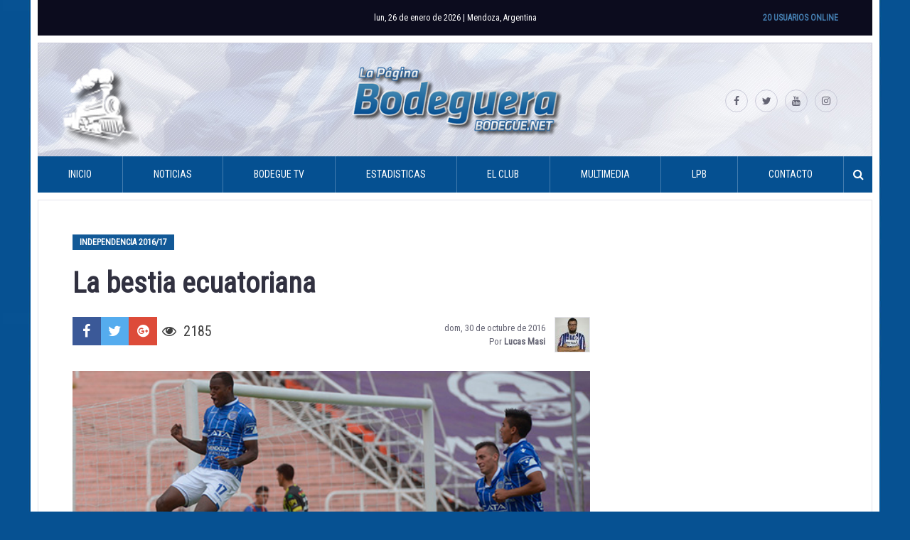

--- FILE ---
content_type: text/html; charset=UTF-8
request_url: https://www.bodegue.net/2016/10/30/la-bestia-ecuatoriana/
body_size: 11755
content:
<!DOCTYPE html>
<html lang="es-AR"
 xmlns:fb="http://www.facebook.com/2008/fbml">
<head>
<meta charset="UTF-8">
<meta name="viewport" content="width=device-width, initial-scale=1">
<link rel="profile" href="http://gmpg.org/xfn/11">

<meta name='robots' content='index, follow, max-image-preview:large, max-snippet:-1, max-video-preview:-1' />

	<!-- This site is optimized with the Yoast SEO plugin v26.8 - https://yoast.com/product/yoast-seo-wordpress/ -->
	<title>La bestia ecuatoriana - La Página Bodeguera</title>
	<link rel="canonical" href="http://www.bodegue.net/s6pej" />
	<meta property="og:locale" content="es_ES" />
	<meta property="og:type" content="article" />
	<meta property="og:title" content="La bestia ecuatoriana - La Página Bodeguera" />
	<meta property="og:description" content="La Yoya está intratable, hoy convirtió su primer Hat-Trick en la Bodega. El ecuatoriano está mostrando un gran nivel durante este campeonato, lleva cinco goles en 8 partidos, de los cuales en los dos primeros no pudo estar presente debido a la expulsión que sufrió..." />
	<meta property="og:url" content="https://www.bodegue.net/2016/10/30/la-bestia-ecuatoriana/" />
	<meta property="og:site_name" content="La Página Bodeguera" />
	<meta property="article:publisher" content="https://www.facebook.com/LaPaginaBodeguera/" />
	<meta property="article:published_time" content="2016-10-30T20:08:05+00:00" />
	<meta property="article:modified_time" content="2017-01-26T08:54:00+00:00" />
	<meta property="og:image" content="https://www.bodegue.net/wp-content/uploads/2016/10/GC-AL-03.jpg" />
	<meta property="og:image:width" content="590" />
	<meta property="og:image:height" content="325" />
	<meta property="og:image:type" content="image/jpeg" />
	<meta name="author" content="Lucas Masi" />
	<meta name="twitter:card" content="summary_large_image" />
	<meta name="twitter:creator" content="@bodegue" />
	<meta name="twitter:site" content="@bodegue" />
	<meta name="twitter:label1" content="Escrito por" />
	<meta name="twitter:data1" content="Lucas Masi" />
	<meta name="twitter:label2" content="Tiempo de lectura" />
	<meta name="twitter:data2" content="1 minuto" />
	<script type="application/ld+json" class="yoast-schema-graph">{"@context":"https://schema.org","@graph":[{"@type":"Article","@id":"https://www.bodegue.net/2016/10/30/la-bestia-ecuatoriana/#article","isPartOf":{"@id":"https://www.bodegue.net/2016/10/30/la-bestia-ecuatoriana/"},"author":{"name":"Lucas Masi","@id":"https://www.bodegue.net/#/schema/person/1ddfd78e1ac96820cde31caae0501279"},"headline":"La bestia ecuatoriana","datePublished":"2016-10-30T20:08:05+00:00","dateModified":"2017-01-26T08:54:00+00:00","mainEntityOfPage":{"@id":"https://www.bodegue.net/2016/10/30/la-bestia-ecuatoriana/"},"wordCount":302,"commentCount":0,"publisher":{"@id":"https://www.bodegue.net/#organization"},"image":{"@id":"https://www.bodegue.net/2016/10/30/la-bestia-ecuatoriana/#primaryimage"},"thumbnailUrl":"https://www.bodegue.net/wp-content/uploads/2016/10/GC-AL-03.jpg","articleSection":["Independencia 2016/17"],"inLanguage":"es-AR","potentialAction":[{"@type":"CommentAction","name":"Comment","target":["https://www.bodegue.net/2016/10/30/la-bestia-ecuatoriana/#respond"]}]},{"@type":"WebPage","@id":"https://www.bodegue.net/2016/10/30/la-bestia-ecuatoriana/","url":"https://www.bodegue.net/2016/10/30/la-bestia-ecuatoriana/","name":"La bestia ecuatoriana - La Página Bodeguera","isPartOf":{"@id":"https://www.bodegue.net/#website"},"primaryImageOfPage":{"@id":"https://www.bodegue.net/2016/10/30/la-bestia-ecuatoriana/#primaryimage"},"image":{"@id":"https://www.bodegue.net/2016/10/30/la-bestia-ecuatoriana/#primaryimage"},"thumbnailUrl":"https://www.bodegue.net/wp-content/uploads/2016/10/GC-AL-03.jpg","datePublished":"2016-10-30T20:08:05+00:00","dateModified":"2017-01-26T08:54:00+00:00","breadcrumb":{"@id":"https://www.bodegue.net/2016/10/30/la-bestia-ecuatoriana/#breadcrumb"},"inLanguage":"es-AR","potentialAction":[{"@type":"ReadAction","target":["https://www.bodegue.net/2016/10/30/la-bestia-ecuatoriana/"]}]},{"@type":"ImageObject","inLanguage":"es-AR","@id":"https://www.bodegue.net/2016/10/30/la-bestia-ecuatoriana/#primaryimage","url":"https://www.bodegue.net/wp-content/uploads/2016/10/GC-AL-03.jpg","contentUrl":"https://www.bodegue.net/wp-content/uploads/2016/10/GC-AL-03.jpg","width":590,"height":325},{"@type":"BreadcrumbList","@id":"https://www.bodegue.net/2016/10/30/la-bestia-ecuatoriana/#breadcrumb","itemListElement":[{"@type":"ListItem","position":1,"name":"Inicio","item":"https://www.bodegue.net/"},{"@type":"ListItem","position":2,"name":"Noticias","item":"https://www.bodegue.net/noticias/"},{"@type":"ListItem","position":3,"name":"La bestia ecuatoriana"}]},{"@type":"WebSite","@id":"https://www.bodegue.net/#website","url":"https://www.bodegue.net/","name":"La Página Bodeguera","description":"Sitio no oficial del Club Deportivo Godoy Cruz Antonio Tomba","publisher":{"@id":"https://www.bodegue.net/#organization"},"potentialAction":[{"@type":"SearchAction","target":{"@type":"EntryPoint","urlTemplate":"https://www.bodegue.net/?s={search_term_string}"},"query-input":{"@type":"PropertyValueSpecification","valueRequired":true,"valueName":"search_term_string"}}],"inLanguage":"es-AR"},{"@type":"Organization","@id":"https://www.bodegue.net/#organization","name":"La Página Bodeguera","url":"https://www.bodegue.net/","logo":{"@type":"ImageObject","inLanguage":"es-AR","@id":"https://www.bodegue.net/#/schema/logo/image/","url":"https://www.bodegue.net/wp-content/uploads/2019/04/bodegue2017.jpg","contentUrl":"https://www.bodegue.net/wp-content/uploads/2019/04/bodegue2017.jpg","width":1920,"height":1200,"caption":"La Página Bodeguera"},"image":{"@id":"https://www.bodegue.net/#/schema/logo/image/"},"sameAs":["https://www.facebook.com/LaPaginaBodeguera/","https://x.com/bodegue","https://www.instagram.com/lapaginabodeguera/","https://www.youtube.com/LaPaginaBodeguera"]},{"@type":"Person","@id":"https://www.bodegue.net/#/schema/person/1ddfd78e1ac96820cde31caae0501279","name":"Lucas Masi","image":{"@type":"ImageObject","inLanguage":"es-AR","@id":"https://www.bodegue.net/#/schema/person/image/","url":"https://secure.gravatar.com/avatar/49548866bbe53b48ec3241123e29df196f6a17fbbcbca9fd20d502e71e474ea6?s=96&d=mm&r=g","contentUrl":"https://secure.gravatar.com/avatar/49548866bbe53b48ec3241123e29df196f6a17fbbcbca9fd20d502e71e474ea6?s=96&d=mm&r=g","caption":"Lucas Masi"},"sameAs":["https://twitter.com/MasiLucas"],"url":"https://www.bodegue.net/author/lucas-masi/"}]}</script>
	<!-- / Yoast SEO plugin. -->


<link rel='dns-prefetch' href='//www.googletagservices.com' />
<link rel="alternate" type="application/rss+xml" title="La Página Bodeguera &raquo; Feed" href="https://www.bodegue.net/feed/" />
<link rel="alternate" type="application/rss+xml" title="La Página Bodeguera &raquo; RSS de los comentarios" href="https://www.bodegue.net/comments/feed/" />
<link rel="alternate" type="application/rss+xml" title="La Página Bodeguera &raquo; La bestia ecuatoriana RSS de los comentarios" href="https://www.bodegue.net/2016/10/30/la-bestia-ecuatoriana/feed/" />
<link rel="alternate" title="oEmbed (JSON)" type="application/json+oembed" href="https://www.bodegue.net/wp-json/oembed/1.0/embed?url=https%3A%2F%2Fwww.bodegue.net%2F2016%2F10%2F30%2Fla-bestia-ecuatoriana%2F" />
<link rel="alternate" title="oEmbed (XML)" type="text/xml+oembed" href="https://www.bodegue.net/wp-json/oembed/1.0/embed?url=https%3A%2F%2Fwww.bodegue.net%2F2016%2F10%2F30%2Fla-bestia-ecuatoriana%2F&#038;format=xml" />
<style id='wp-img-auto-sizes-contain-inline-css' type='text/css'>
img:is([sizes=auto i],[sizes^="auto," i]){contain-intrinsic-size:3000px 1500px}
/*# sourceURL=wp-img-auto-sizes-contain-inline-css */
</style>
<link rel='stylesheet' id='front-css-css' href='https://www.bodegue.net/wp-content/plugins/facebook-comment-by-vivacity/css/fb-comments-hidewpcomments.css?ver=c3c82dff2ec93d51e7c26b7029d7b472' type='text/css' media='all' />
<link rel='stylesheet' id='dashicons-css' href='https://www.bodegue.net/wp-includes/css/dashicons.min.css?ver=c3c82dff2ec93d51e7c26b7029d7b472' type='text/css' media='all' />
<link rel='stylesheet' id='post-views-counter-frontend-css' href='https://www.bodegue.net/wp-content/plugins/post-views-counter/css/frontend.css?ver=1.7.3' type='text/css' media='all' />
<style id='wp-emoji-styles-inline-css' type='text/css'>

	img.wp-smiley, img.emoji {
		display: inline !important;
		border: none !important;
		box-shadow: none !important;
		height: 1em !important;
		width: 1em !important;
		margin: 0 0.07em !important;
		vertical-align: -0.1em !important;
		background: none !important;
		padding: 0 !important;
	}
/*# sourceURL=wp-emoji-styles-inline-css */
</style>
<link rel='stylesheet' id='contact-form-7-css' href='https://www.bodegue.net/wp-content/plugins/contact-form-7/includes/css/styles.css?ver=6.1.4' type='text/css' media='all' />
<link rel='stylesheet' id='responsive-lightbox-swipebox-css' href='https://www.bodegue.net/wp-content/plugins/responsive-lightbox/assets/swipebox/swipebox.min.css?ver=1.5.2' type='text/css' media='all' />
<link rel='stylesheet' id='wp-polls-css' href='https://www.bodegue.net/wp-content/plugins/wp-polls/polls-css.css?ver=2.77.3' type='text/css' media='all' />
<style id='wp-polls-inline-css' type='text/css'>
.wp-polls .pollbar {
	margin: 1px;
	font-size: 8px;
	line-height: 10px;
	height: 10px;
	background: #055192;
	border: 1px solid #c8c8c8;
}

/*# sourceURL=wp-polls-inline-css */
</style>
<link rel='stylesheet' id='wp-postratings-css' href='https://www.bodegue.net/wp-content/plugins/wp-postratings/css/postratings-css.css?ver=1.91.2' type='text/css' media='all' />
<link rel='stylesheet' id='bodegue-wp-theme-style-css' href='https://www.bodegue.net/wp-content/themes/bodegue-wp-theme/style.css?ver=2017.03.13' type='text/css' media='all' />
<script type="text/javascript" src="//www.googletagservices.com/tag/js/gpt.js?ver=c3c82dff2ec93d51e7c26b7029d7b472" id="gpt-js"></script>
<script type="text/javascript" src="https://www.bodegue.net/wp-content/themes/bodegue-wp-theme/js/bohome.js?ver=c3c82dff2ec93d51e7c26b7029d7b472" id="boheme-js"></script>
<script type="text/javascript" src="https://www.bodegue.net/wp-includes/js/jquery/jquery.min.js?ver=3.7.1" id="jquery-core-js"></script>
<script type="text/javascript" src="https://www.bodegue.net/wp-includes/js/jquery/jquery-migrate.min.js?ver=3.4.1" id="jquery-migrate-js"></script>
<script type="text/javascript" src="https://www.bodegue.net/wp-content/plugins/responsive-lightbox/assets/dompurify/purify.min.js?ver=3.3.1" id="dompurify-js"></script>
<script type="text/javascript" id="responsive-lightbox-sanitizer-js-before">
/* <![CDATA[ */
window.RLG = window.RLG || {}; window.RLG.sanitizeAllowedHosts = ["youtube.com","www.youtube.com","youtu.be","vimeo.com","player.vimeo.com"];
//# sourceURL=responsive-lightbox-sanitizer-js-before
/* ]]> */
</script>
<script type="text/javascript" src="https://www.bodegue.net/wp-content/plugins/responsive-lightbox/js/sanitizer.js?ver=2.6.1" id="responsive-lightbox-sanitizer-js"></script>
<script type="text/javascript" src="https://www.bodegue.net/wp-content/plugins/responsive-lightbox/assets/swipebox/jquery.swipebox.min.js?ver=1.5.2" id="responsive-lightbox-swipebox-js"></script>
<script type="text/javascript" src="https://www.bodegue.net/wp-includes/js/underscore.min.js?ver=1.13.7" id="underscore-js"></script>
<script type="text/javascript" src="https://www.bodegue.net/wp-content/plugins/responsive-lightbox/assets/infinitescroll/infinite-scroll.pkgd.min.js?ver=4.0.1" id="responsive-lightbox-infinite-scroll-js"></script>
<script type="text/javascript" id="responsive-lightbox-js-before">
/* <![CDATA[ */
var rlArgs = {"script":"swipebox","selector":"lightbox","customEvents":"","activeGalleries":true,"animation":true,"hideCloseButtonOnMobile":false,"removeBarsOnMobile":false,"hideBars":true,"hideBarsDelay":5000,"videoMaxWidth":1080,"useSVG":true,"loopAtEnd":false,"woocommerce_gallery":false,"ajaxurl":"https:\/\/www.bodegue.net\/wp-admin\/admin-ajax.php","nonce":"33719ab845","preview":false,"postId":2332,"scriptExtension":false};

//# sourceURL=responsive-lightbox-js-before
/* ]]> */
</script>
<script type="text/javascript" src="https://www.bodegue.net/wp-content/plugins/responsive-lightbox/js/front.js?ver=2.6.1" id="responsive-lightbox-js"></script>
<script type="text/javascript" src="https://www.bodegue.net/wp-content/themes/bodegue-wp-theme/js/vendor/fontfaceonload.js?ver=1" id="fontfaceonload-js"></script>
<script type="text/javascript" src="https://www.bodegue.net/wp-content/themes/bodegue-wp-theme/js/vendor/ofi.min.js?ver=1" id="object-fit-polyfill-js"></script>
<link rel="https://api.w.org/" href="https://www.bodegue.net/wp-json/" /><link rel="alternate" title="JSON" type="application/json" href="https://www.bodegue.net/wp-json/wp/v2/posts/2332" /><link rel="EditURI" type="application/rsd+xml" title="RSD" href="https://www.bodegue.net/xmlrpc.php?rsd" />

<meta property="fb:app_id" content="1230284563703481"/>
<meta property="fb:admins" content=""/>
<meta property="og:locale" content="es_LA" />
<meta property="og:locale:alternate" content="es_LA" />
	<!-- Shortn.It version 1.7.4 -->
	<link rel="shorturl" href="http://www.bodegue.net/s6pej">
	<link rel="shortlink" href="http://www.bodegue.net/s6pej">
	<!-- End Shortn.It -->
<link rel="pingback" href="https://www.bodegue.net/xmlrpc.php"><link rel="icon" href="https://www.bodegue.net/wp-content/uploads/2017/01/cropped-12418117_1058889924150887_1804863428237504798_n-80x80.png" sizes="32x32" />
<link rel="icon" href="https://www.bodegue.net/wp-content/uploads/2017/01/cropped-12418117_1058889924150887_1804863428237504798_n-200x200.png" sizes="192x192" />
<link rel="apple-touch-icon" href="https://www.bodegue.net/wp-content/uploads/2017/01/cropped-12418117_1058889924150887_1804863428237504798_n-200x200.png" />
<meta name="msapplication-TileImage" content="https://www.bodegue.net/wp-content/uploads/2017/01/cropped-12418117_1058889924150887_1804863428237504798_n.png" />
<style id='global-styles-inline-css' type='text/css'>
:where(.is-layout-flex){gap: 0.5em;}:where(.is-layout-grid){gap: 0.5em;}body .is-layout-flex{display: flex;}.is-layout-flex{flex-wrap: wrap;align-items: center;}.is-layout-flex > :is(*, div){margin: 0;}body .is-layout-grid{display: grid;}.is-layout-grid > :is(*, div){margin: 0;}:where(.wp-block-columns.is-layout-flex){gap: 2em;}:where(.wp-block-columns.is-layout-grid){gap: 2em;}:where(.wp-block-post-template.is-layout-flex){gap: 1.25em;}:where(.wp-block-post-template.is-layout-grid){gap: 1.25em;}
/*# sourceURL=global-styles-inline-css */
</style>
</head>

<body class="wp-singular post-template-default single single-post postid-2332 single-format-standard wp-theme-bodegue-wp-theme group-blog">

<script async src="//pagead2.googlesyndication.com/pagead/js/adsbygoogle.js"></script>
<div id="page" class="site">
    <a class="skip-link screen-reader-text" href="#content">Skip to content</a>

    <header id="masthead" class="site-header" role="banner">
        <div class="site-top-bar">
            <span class="current-date">lun, 26 de enero  de 2026 | Mendoza, Argentina</span>            <span class="online-users">20 Usuarios Online</span>
        </div>
        <div class="site-branding">
            <a class="home-link" href="https://www.bodegue.net/" rel="home"><img src="https://www.bodegue.net/wp-content/themes/bodegue-wp-theme/images/logo.png" alt="La Página Bodeguera"></a>
            <div class="menu-social-links-container"><div id="menu-social-links" class="menu site-social-links"><a href="https://www.facebook.com/LaPaginaBodeguera/"><i class="fa fa-facebook" aria-hidden="true"></i><span class="screen-reader-text">https://www.facebook.com/LaPaginaBodeguera/</span></a><a href="https://twitter.com/bodegue"><i class="fa fa-twitter" aria-hidden="true"></i><span class="screen-reader-text">https://twitter.com/bodegue</span></a><a href="https://www.youtube.com/user/bodeguee"><i class="fa fa-youtube" aria-hidden="true"></i><span class="screen-reader-text">https://www.youtube.com/user/bodeguee</span></a><a href="https://www.instagram.com/lapaginabodeguera/"><i class="fa fa-instagram" aria-hidden="true"></i><span class="screen-reader-text">https://www.instagram.com/lapaginabodeguera/</span></a></div></div>        </div><!-- .site-branding -->

        <nav id="site-navigation" class="main-navigation" role="navigation">
            <button class="menu-toggle" aria-controls="primary-menu" aria-expanded="false"><i class="fa fa-bars fa-x2"></i></button>
            <div class="menu-principal-container">
                <form role="search" method="get" class="search-form" action="https://www.bodegue.net/">
				<label>
					<span class="screen-reader-text">Buscar:</span>
					<input type="search" class="search-field" placeholder="Buscar &hellip;" value="" name="s" />
				</label>
				<input type="submit" class="search-submit" value="Buscar" />
			</form><ul class="menu"><li id="menu-item-2860" class="menu-item menu-item-type-custom menu-item-object-custom menu-item-2860"><a href="/">Inicio</a></li>
<li id="menu-item-3921" class="menu-item menu-item-type-custom menu-item-object-custom menu-item-has-children menu-item-3921"><a>Noticias</a>
<ul class="sub-menu">
	<li id="menu-item-3922" class="menu-item menu-item-type-post_type menu-item-object-page current_page_parent menu-item-3922"><a href="https://www.bodegue.net/noticias/">Todas las noticias</a></li>
	<li id="menu-item-2744" class="menu-item menu-item-type-taxonomy menu-item-object-category menu-item-2744"><a href="https://www.bodegue.net/category/primera-division/">Actualidad</a></li>
	<li id="menu-item-3923" class="menu-item menu-item-type-custom menu-item-object-custom menu-item-has-children menu-item-3923"><a>Torneos Nacionales</a>
	<ul class="sub-menu">
		<li id="menu-item-2745" class="menu-item menu-item-type-taxonomy menu-item-object-category menu-item-2745"><a href="https://www.bodegue.net/category/torneo-transicion-2016/">Torneo Transición 2016</a></li>
		<li id="menu-item-2748" class="menu-item menu-item-type-taxonomy menu-item-object-category menu-item-2748"><a href="https://www.bodegue.net/category/copa-argentina-2016/">Copa Argentina 2016</a></li>
		<li id="menu-item-2746" class="menu-item menu-item-type-taxonomy menu-item-object-category current-post-ancestor current-menu-parent current-post-parent menu-item-2746"><a href="https://www.bodegue.net/category/torneo-independencia-201617/">Independencia 2016/17</a></li>
		<li id="menu-item-2847" class="menu-item menu-item-type-taxonomy menu-item-object-category menu-item-2847"><a href="https://www.bodegue.net/category/copa-argentina-2017/">Copa Argentina 2017</a></li>
		<li id="menu-item-8702" class="menu-item menu-item-type-taxonomy menu-item-object-category menu-item-8702"><a href="https://www.bodegue.net/category/copa-argentina-2018/">Copa Argentina 2018</a></li>
		<li id="menu-item-11111" class="menu-item menu-item-type-taxonomy menu-item-object-category menu-item-11111"><a href="https://www.bodegue.net/category/copa-argentina-2019/">Copa Argentina 2019</a></li>
		<li id="menu-item-8701" class="menu-item menu-item-type-taxonomy menu-item-object-category menu-item-8701"><a href="https://www.bodegue.net/category/superliga-201718/">SuperLiga 2017/18</a></li>
		<li id="menu-item-11114" class="menu-item menu-item-type-taxonomy menu-item-object-category menu-item-11114"><a href="https://www.bodegue.net/category/superliga-2018-19/">Superliga 2018/19</a></li>
	</ul>
</li>
	<li id="menu-item-3924" class="menu-item menu-item-type-custom menu-item-object-custom menu-item-has-children menu-item-3924"><a>Torneos Internaciones</a>
	<ul class="sub-menu">
		<li id="menu-item-2844" class="menu-item menu-item-type-taxonomy menu-item-object-category menu-item-2844"><a href="https://www.bodegue.net/category/copa-libertadores-2017/">Copa Libertadores 2017</a></li>
		<li id="menu-item-11112" class="menu-item menu-item-type-taxonomy menu-item-object-category menu-item-11112"><a href="https://www.bodegue.net/category/copa-libertadores-2019/">Copa Libertadores 2019</a></li>
	</ul>
</li>
	<li id="menu-item-2747" class="menu-item menu-item-type-taxonomy menu-item-object-category menu-item-2747"><a href="https://www.bodegue.net/category/reserva/">Reserva</a></li>
	<li id="menu-item-3119" class="menu-item menu-item-type-custom menu-item-object-custom menu-item-has-children menu-item-3119"><a>Inferiores</a>
	<ul class="sub-menu">
		<li id="menu-item-3120" class="menu-item menu-item-type-taxonomy menu-item-object-category menu-item-3120"><a href="https://www.bodegue.net/category/liga-mendocina/">Liga Mendocina &#8211; 2016</a></li>
		<li id="menu-item-3124" class="menu-item menu-item-type-taxonomy menu-item-object-category menu-item-3124"><a href="https://www.bodegue.net/category/liga-mendocina-2017/">Liga Mendocina &#8211; 2017</a></li>
		<li id="menu-item-3121" class="menu-item menu-item-type-taxonomy menu-item-object-category menu-item-3121"><a href="https://www.bodegue.net/category/inferiores-afa/">Inferiores AFA &#8211; 2016</a></li>
		<li id="menu-item-3123" class="menu-item menu-item-type-taxonomy menu-item-object-category menu-item-3123"><a href="https://www.bodegue.net/category/inferiores-afa-2017/">Inferiores AFA &#8211; 2017</a></li>
		<li id="menu-item-8699" class="menu-item menu-item-type-taxonomy menu-item-object-category menu-item-8699"><a href="https://www.bodegue.net/category/inferiores-afa-2018/">Inferiores AFA &#8211; 2018</a></li>
		<li id="menu-item-8700" class="menu-item menu-item-type-taxonomy menu-item-object-category menu-item-8700"><a href="https://www.bodegue.net/category/liga-mendocina-2018/">Liga Mendocina &#8211; 2018</a></li>
		<li id="menu-item-11113" class="menu-item menu-item-type-taxonomy menu-item-object-category menu-item-11113"><a href="https://www.bodegue.net/category/liga-mendocina-2019/">Liga Mendocina &#8211; 2019</a></li>
		<li id="menu-item-3122" class="menu-item menu-item-type-taxonomy menu-item-object-category menu-item-3122"><a href="https://www.bodegue.net/category/perfiles-juveniles/">Perfiles Juveniles</a></li>
	</ul>
</li>
	<li id="menu-item-3778" class="menu-item menu-item-type-taxonomy menu-item-object-category menu-item-3778"><a href="https://www.bodegue.net/category/algo-habran-hecho/">Algo habrán hecho</a></li>
	<li id="menu-item-3777" class="menu-item menu-item-type-taxonomy menu-item-object-category menu-item-3777"><a href="https://www.bodegue.net/category/que-es-de-la-vida-de/">¿Qué es de la vida de&#8230; ?</a></li>
	<li id="menu-item-2749" class="menu-item menu-item-type-taxonomy menu-item-object-category menu-item-2749"><a href="https://www.bodegue.net/category/mercado-de-pases/">Mercado de pases</a></li>
</ul>
</li>
<li id="menu-item-2770" class="menu-item menu-item-type-custom menu-item-object-custom menu-item-2770"><a href="https://www.youtube.com/user/bodeguee">Bodegue TV</a></li>
<li id="menu-item-4283" class="menu-item menu-item-type-custom menu-item-object-custom menu-item-has-children menu-item-4283"><a>Estadisticas</a>
<ul class="sub-menu">
	<li id="menu-item-7044" class="menu-item menu-item-type-custom menu-item-object-custom menu-item-has-children menu-item-7044"><a href="#">Torneo LPF 2024</a>
	<ul class="sub-menu">
		<li id="menu-item-7045" class="menu-item menu-item-type-custom menu-item-object-custom menu-item-7045"><a href="https://www.bodegue.net/plantel/liga-profesional-2022">Plantel</a></li>
		<li id="menu-item-20027" class="menu-item menu-item-type-custom menu-item-object-custom menu-item-20027"><a href="https://www.bodegue.net/fixture/lpf-2024/">Fixture</a></li>
		<li id="menu-item-20028" class="menu-item menu-item-type-custom menu-item-object-custom menu-item-20028"><a href="https://www.bodegue.net/posiciones/lpf-2024/">Posiciones</a></li>
	</ul>
</li>
</ul>
</li>
<li id="menu-item-2728" class="menu-item menu-item-type-custom menu-item-object-custom menu-item-has-children menu-item-2728"><a>El Club</a>
<ul class="sub-menu">
	<li id="menu-item-2716" class="menu-item menu-item-type-post_type menu-item-object-page menu-item-2716"><a href="https://www.bodegue.net/historia/">Historia</a></li>
	<li id="menu-item-2710" class="menu-item menu-item-type-post_type menu-item-object-page menu-item-2710"><a href="https://www.bodegue.net/apodos/">Apodos</a></li>
	<li id="menu-item-2714" class="menu-item menu-item-type-post_type menu-item-object-page menu-item-2714"><a href="https://www.bodegue.net/escudo/">Escudo</a></li>
	<li id="menu-item-2853" class="menu-item menu-item-type-post_type menu-item-object-page menu-item-2853"><a href="https://www.bodegue.net/la-camiseta/">La camiseta</a></li>
	<li id="menu-item-2731" class="menu-item menu-item-type-post_type menu-item-object-page menu-item-2731"><a href="https://www.bodegue.net/logros-futbolisticos/">Logros</a></li>
	<li id="menu-item-2730" class="menu-item menu-item-type-post_type menu-item-object-page menu-item-2730"><a href="https://www.bodegue.net/comision-directiva-20172021/">Comisión Directiva</a></li>
	<li id="menu-item-2732" class="menu-item menu-item-type-post_type menu-item-object-page menu-item-2732"><a href="https://www.bodegue.net/feliciano-gambarte/">Estadio</a></li>
	<li id="menu-item-2729" class="menu-item menu-item-type-post_type menu-item-object-page menu-item-2729"><a href="https://www.bodegue.net/predio/">Predio</a></li>
	<li id="menu-item-3758" class="menu-item menu-item-type-post_type menu-item-object-page menu-item-3758"><a href="https://www.bodegue.net/socios-futbol/">Socios Fútbol</a></li>
</ul>
</li>
<li id="menu-item-2859" class="menu-item menu-item-type-custom menu-item-object-custom menu-item-has-children menu-item-2859"><a>Multimedia</a>
<ul class="sub-menu">
	<li id="menu-item-3776" class="menu-item menu-item-type-post_type menu-item-object-page menu-item-3776"><a href="https://www.bodegue.net/cancionero/">Cancionero</a></li>
</ul>
</li>
<li id="menu-item-2723" class="menu-item menu-item-type-custom menu-item-object-custom menu-item-has-children menu-item-2723"><a>LPB</a>
<ul class="sub-menu">
	<li id="menu-item-2721" class="menu-item menu-item-type-post_type menu-item-object-page menu-item-2721"><a href="https://www.bodegue.net/staff/">Staff</a></li>
	<li id="menu-item-3808" class="menu-item menu-item-type-custom menu-item-object-custom menu-item-3808"><a href="http://www.bodegue.net/formularios/view.php?id=10765">Sumate</a></li>
	<li id="menu-item-2720" class="menu-item menu-item-type-post_type menu-item-object-page menu-item-2720"><a href="https://www.bodegue.net/publicidad/">Publicidad</a></li>
</ul>
</li>
<li id="menu-item-2713" class="menu-item menu-item-type-post_type menu-item-object-page menu-item-2713"><a href="https://www.bodegue.net/contacto/">Contacto</a></li>
</ul><button class="show-search"><i class="fa fa-search"></i></button></div>
        </nav><!-- #site-navigation -->
    </header><!-- #masthead -->

    <div id="content" class="site-content">

    <div id="primary" class="content-area">
        <main id="main" class="site-main" role="main">

        
<article id="post-2332" class="post-2332 post type-post status-publish format-standard has-post-thumbnail hentry category-torneo-independencia-201617">
    <header class="entry-header">
                    <p class="categories"><a href="https://www.bodegue.net/category/torneo-independencia-201617/" rel="category tag">Independencia 2016/17</a></p>
        
        <h1 class="entry-title">La bestia ecuatoriana</h1>        <div class="entry-meta">
        <div class="social-share-links"><a class="social-share-links__link social-share-links__facebook" href="https://www.facebook.com/sharer/sharer.php?u=https%3A%2F%2Fwww.bodegue.net%2F2016%2F10%2F30%2Fla-bestia-ecuatoriana%2F" onclick="javascript:window.open(this.href,'','menubar=no,toolbar=no,resizable=yes,scrollbars=yes,height=600,width=600');return false;" rel="nofolow"><i class="fa fa-fw fa-facebook"></i></a><a class="social-share-links__link social-share-links__twitter" href="https://twitter.com/intent/tweet/?text=La bestia ecuatoriana&url=https%3A%2F%2Fwww.bodegue.net%2F2016%2F10%2F30%2Fla-bestia-ecuatoriana%2F&via=bodegue" onclick="javascript:window.open(this.href,'','menubar=no,toolbar=no,resizable=yes,scrollbars=yes,height=600,width=600');return false;" rel="nofolow"><i class="fa fa-fw fa-twitter"></i></a><a class="social-share-links__link social-share-links__google-plus" href="https://plus.google.com/share?url=https%3A%2F%2Fwww.bodegue.net%2F2016%2F10%2F30%2Fla-bestia-ecuatoriana%2F" onclick="javascript:window.open(this.href,'','menubar=no,toolbar=no,resizable=yes,scrollbars=yes,height=600,width=600');return false;" rel="nofolow"><i class="fa fa-fw fa-google-plus-official"></i></a><a class="social-share-links__link social-share-links__whatsapp" href="whatsapp://send?text=Mira: La bestia ecuatoriana en http://www.bodegue.net/s6pej" onclick="javascript:window.open(this.href,'','menubar=no,toolbar=no,resizable=yes,scrollbars=yes,height=600,width=600');return false;" rel="nofolow"><i class="fa fa-fw fa-whatsapp"></i></a><p class="social-share-links__post-views"><i class="fa fa-eye"></i>2185</p></div>            <div class="entry-meta__container"><span class="entry-meta__posted-on"><time class="entry-date published" datetime="2016-10-30T17:08:05-03:00">dom, 30 de octubre  de 2016</time><time class="updated" datetime="2017-01-26T05:54:00-03:00">jue, 26 de enero  de 2017</time></span><br><span class="entry-meta__byline"> Por <span class="entry-meta__author vcard"><a class="url fn n" href="https://www.bodegue.net/author/lucas-masi/">Lucas Masi</a></span></span></div><img alt='' src='https://secure.gravatar.com/avatar/49548866bbe53b48ec3241123e29df196f6a17fbbcbca9fd20d502e71e474ea6?s=48&#038;d=mm&#038;r=g' srcset='https://secure.gravatar.com/avatar/49548866bbe53b48ec3241123e29df196f6a17fbbcbca9fd20d502e71e474ea6?s=96&#038;d=mm&#038;r=g 2x' class='avatar avatar-48 photo entry-meta__avatar' height='48' width='48' decoding='async'/>        </div><!-- .entry-meta -->
            </header><!-- .entry-header -->

            <div class="entry-content">
        <figure id="attachment_2333" aria-describedby="caption-attachment-2333" style="width: 728px" class="wp-caption alignnone"><img fetchpriority="high" decoding="async" class="wp-image-2333 " src="https://www.bodegue.net/wp-content/uploads/2016/10/GC-AL-03.jpg" alt="La bestia ecuatoriana" width="728" height="401" srcset="https://www.bodegue.net/wp-content/uploads/2016/10/GC-AL-03.jpg 590w, https://www.bodegue.net/wp-content/uploads/2016/10/GC-AL-03-200x110.jpg 200w" sizes="(max-width: 728px) 100vw, 728px" /><figcaption id="caption-attachment-2333" class="wp-caption-text">.</figcaption></figure>
<p>La Yoya está intratable, hoy convirtió su primer Hat-Trick en la Bodega. El ecuatoriano está mostrando un gran nivel durante este campeonato, lleva cinco goles en 8 partidos, de los cuales en los dos primeros no pudo estar presente debido a la expulsión que sufrió en San Juan el campeonato pasado.</p>
<p>Vale recordar que, al principio de la pretemporada, hubo algunos inconvenientes con Jaime debido a su participación en la Copa América Centenario, donde se sumó tarde a la pretemporada y provocó algún malestar en la dirigencia y cuerpo técnico. Pero todo esto ya quedo atrás y hoy Ayoví está mostrando un gran nivel y es un titular indiscutido para Méndez.</p>
<p>El ecuatoriano es una pieza fundamental en este Godoy Cruz, desde 2013 que llegó a la Bodega se ha convertido en un referente y su nombre es sinónimo de gol, el ecuatoriano ha jugado 53 partidos y convirtió 25 goles una efectividad del 47%.</p>
<p>En los últimos dos encuentros a la Yoya le ha tocado estar sólo en la delantera, ya que Méndez decidió sentar en el banco al “Morro” y poner un volante más en mitad de cancha. A pesar de que él había declarado que se sentía muy cómodo con el uruguayo, no caben dudas que se la ha podido arreglar muy bien arriba y lo demostró con sus tres goles.</p>
<p>Justamente hoy luego de sus tres goles, Ayoví salió por el Morro, y recibió una gran ovación de toda la hinchada Bodeguera. No solamente se llevó todos los aplausos, sino qué como es de costumbre en el fútbol el que convierte un triplete también se lleva el balón del juego y muy merecido lo tiene.</p>
<div class="social-share-links"><a class="social-share-links__link social-share-links__facebook" href="https://www.facebook.com/sharer/sharer.php?u=https%3A%2F%2Fwww.bodegue.net%2F2016%2F10%2F30%2Fla-bestia-ecuatoriana%2F" onclick="javascript:window.open(this.href,'','menubar=no,toolbar=no,resizable=yes,scrollbars=yes,height=600,width=600');return false;" rel="nofolow"><i class="fa fa-fw fa-facebook"></i></a><a class="social-share-links__link social-share-links__twitter" href="https://twitter.com/intent/tweet/?text=La bestia ecuatoriana&url=https%3A%2F%2Fwww.bodegue.net%2F2016%2F10%2F30%2Fla-bestia-ecuatoriana%2F&via=bodegue" onclick="javascript:window.open(this.href,'','menubar=no,toolbar=no,resizable=yes,scrollbars=yes,height=600,width=600');return false;" rel="nofolow"><i class="fa fa-fw fa-twitter"></i></a><a class="social-share-links__link social-share-links__google-plus" href="https://plus.google.com/share?url=https%3A%2F%2Fwww.bodegue.net%2F2016%2F10%2F30%2Fla-bestia-ecuatoriana%2F" onclick="javascript:window.open(this.href,'','menubar=no,toolbar=no,resizable=yes,scrollbars=yes,height=600,width=600');return false;" rel="nofolow"><i class="fa fa-fw fa-google-plus-official"></i></a><a class="social-share-links__link social-share-links__whatsapp" href="whatsapp://send?text=Mira: La bestia ecuatoriana en http://www.bodegue.net/s6pej" onclick="javascript:window.open(this.href,'','menubar=no,toolbar=no,resizable=yes,scrollbars=yes,height=600,width=600');return false;" rel="nofolow"><i class="fa fa-fw fa-whatsapp"></i></a><p class="social-share-links__post-views"><i class="fa fa-eye"></i>2185</p></div><div class="single__ad"><ins class="adsbygoogle"     style="display:block" data-ad-format="auto"     data-ad-client="ca-pub-6512300088788502"     data-ad-slot="New slot"></ins><script>(adsbygoogle = window.adsbygoogle || []).push({});</script></div>        </div><!-- .entry-content -->
    
    <footer class="entry-footer">
        <legend class="single__post-attributes">Dejá tu comentario</legend><div class="fb-comments" data-href="https://www.bodegue.net/2016/10/30/la-bestia-ecuatoriana/" data-num-posts="6" data-width="100%" data-colorscheme="light"></div>    </footer><!-- .entry-footer -->
</article><!-- #post-## -->

        </main><!-- #main --><aside id="secondary" class="widget-area" role="complementary">
    <section id="bwtsidebaradvertisment-33" class="widget-area__widget BWTSidebarAdvertisment"><ins class="adsbygoogle"     style="display:block" data-ad-format="auto"     data-ad-client="ca-pub-6512300088788502"     data-ad-slot="New slot"></ins><script>(adsbygoogle = window.adsbygoogle || []).push({});</script></section><section id="bwtsidebarlists-7" class="widget-area__widget BWTSidebarLists"><h2 class="widget-area__title">Últimas Noticias</h2><article id="post-35603" class="complete-list-element post-35603 post type-post status-publish format-standard has-post-thumbnail hentry category-primera-division tag-godoy-cruz tag-primera-nacional tag-san-martin-de-san-juan">
    <div class="complete-list-element__image">
    <img width="350" height="180" src="https://www.bodegue.net/wp-content/uploads/2026/01/20260124_135435-350x180.jpg" class="attachment-list-complete-thumbnail size-list-complete-thumbnail wp-post-image" alt="Godoy Cruz" decoding="async" loading="lazy" srcset="https://www.bodegue.net/wp-content/uploads/2026/01/20260124_135435-350x180.jpg 350w, https://www.bodegue.net/wp-content/uploads/2026/01/20260124_135435-349x180.jpg 349w" sizes="auto, (max-width: 350px) 100vw, 350px" />            <p class="categories"><a href="https://www.bodegue.net/category/primera-division/" rel="category tag">Actualidad</a></p>
        </div>
    <h2 class="complete-list-element__title"><a href="https://www.bodegue.net/2026/01/24/amistoso-contra-san-martin-de-san-juan/" rel="bookmark">Amistoso contra San Martín de San Juan</a></h2></article><!-- #post-35603# --><article id="post-35599" class="complete-list-element post-35599 post type-post status-publish format-standard has-post-thumbnail hentry category-mercado-de-pases tag-godoy-cruz tag-gonzalo-abrego tag-san-lorenzo-godoy-cruz">
    <div class="complete-list-element__image">
    <img width="350" height="180" src="https://www.bodegue.net/wp-content/uploads/2026/01/20260121_142755-350x180.jpg" class="attachment-list-complete-thumbnail size-list-complete-thumbnail wp-post-image" alt="Gonzalo Abrego" decoding="async" loading="lazy" srcset="https://www.bodegue.net/wp-content/uploads/2026/01/20260121_142755-350x180.jpg 350w, https://www.bodegue.net/wp-content/uploads/2026/01/20260121_142755-349x180.jpg 349w" sizes="auto, (max-width: 350px) 100vw, 350px" />            <p class="categories"><a href="https://www.bodegue.net/category/mercado-de-pases/" rel="category tag">Mercado de pases</a></p>
        </div>
    <h2 class="complete-list-element__title"><a href="https://www.bodegue.net/2026/01/21/abrego-muy-cerca-de-salir/" rel="bookmark">Abrego muy cerca de salir </a></h2></article><!-- #post-35599# --><article id="post-35593" class="complete-list-element post-35593 post type-post status-publish format-standard has-post-thumbnail hentry category-mercado-de-pases tag-godoy-cruz tag-guairena tag-willian-riquelme">
    <div class="complete-list-element__image">
    <img width="350" height="180" src="https://www.bodegue.net/wp-content/uploads/2026/01/FB_IMG_17690049642941-350x180.jpg" class="attachment-list-complete-thumbnail size-list-complete-thumbnail wp-post-image" alt="Willian Riquelme" decoding="async" loading="lazy" srcset="https://www.bodegue.net/wp-content/uploads/2026/01/FB_IMG_17690049642941-350x180.jpg 350w, https://www.bodegue.net/wp-content/uploads/2026/01/FB_IMG_17690049642941-349x180.jpg 349w" sizes="auto, (max-width: 350px) 100vw, 350px" />            <p class="categories"><a href="https://www.bodegue.net/category/mercado-de-pases/" rel="category tag">Mercado de pases</a></p>
        </div>
    <h2 class="complete-list-element__title"><a href="https://www.bodegue.net/2026/01/21/llegan-goles-desde-paraguay/" rel="bookmark">Llegan goles desde Paraguay</a></h2></article><!-- #post-35593# --><a href="https://www.bodegue.net/noticias/" class="front-page__go-to-link">Ir a todas las noticias<i class="fa fa-chevron-right"></i></a></section></aside><!-- #secondary -->
</div><!-- #primary -->


    </div><!-- #content -->

    <footer id="colophon" class="site-footer" role="contentinfo">
        <div class="site-footer__social"><div class="social-content-stats facebook" id="social-content-facebook-stats"><a class="social-content-stats__link" href="https://www.facebook.com/LaPaginaBodeguera/" target="_blank"><i class="fa fa-facebook"></i></a><div class="social-content-stats__container">
            <p class="social-content-stats__title">Sos bodeguero, dale "me gusta" a <a target="_blank" href="https://www.facebook.com/LaPaginaBodeguera/"><b>nuestro facebook</b></a></p>
            <div class="social-content-stats__statistics">
                                <div class="social-content-stat">
                    <p class="social-content-stat__count">0</p>
                    <p class="social-content-stat__title">fans</p>
                </div>
                            </div>
        </div></div><div class="social-content-stats twitter" id="social-content-twitter-stats"><a class="social-content-stats__link" href="https://twitter.com/bodegue" target="_blank"><i class="fa fa-twitter"></i></a><div class="social-content-stats__container">
            <p class="social-content-stats__title">Enterate de todo en Twitter en <a target="_blank" href="https://twitter.com/bodegue"><b>@bodegue</b></a></p>
            <div class="social-content-stats__statistics">
                                <div class="social-content-stat">
                    <p class="social-content-stat__count">26773</p>
                    <p class="social-content-stat__title">seguidores</p>
                </div>
                            </div>
        </div></div><div class="social-content-stats youtube" id="social-content-youtube-stats"><a class="social-content-stats__link" href="https://www.youtube.com/user/bodeguee" target="_blank"><i class="fa fa-youtube"></i></a><div class="social-content-stats__container">
            <p class="social-content-stats__title">Mir&aacute; nuestros videos en <a target="_blank" href="https://www.youtube.com/user/bodeguee">youtube.com<b>/bodeguee</b></a></p>
            <div class="social-content-stats__statistics">
                                <div class="social-content-stat">
                    <p class="social-content-stat__count">7930</p>
                    <p class="social-content-stat__title">suscriptores</p>
                </div>
                            </div>
        </div></div><div class="social-content-stats instagram" id="social-content-instagram-stats"><a class="social-content-stats__link" href="https://www.instagram.com/lapaginabodeguera/" target="_blank"><i class="fa fa-instagram"></i></a><div class="social-content-stats__container">
            <p class="social-content-stats__title">Encontr&aacute; todo tipo de fotos en <a target="_blank" href="https://www.instagram.com/lapaginabodeguera/">instagram.com<b>/lapaginabodeguera</b></a></p>
            <div class="social-content-stats__statistics">
                                <div class="social-content-stat">
                    <p class="social-content-stat__count">0</p>
                    <p class="social-content-stat__title">seguidores</p>
                </div>
                            </div>
        </div></div></div>
        <div class="site-footer__info">
            <a class="site-footer__info__home-link" href="https://www.bodegue.net/" rel="home"><img src="https://www.bodegue.net/wp-content/themes/bodegue-wp-theme/images/logo.png" alt="La Página Bodeguera"></a>
            <a class="site-footer__info__godoy-cruz-link" href="https://www.bodegue.net/" rel="home"><img src="https://www.bodegue.net/wp-content/themes/bodegue-wp-theme/images/logo-godoy-cruz.png" alt=""></a>
            <div class="site-footer__info__colophon">
                <a class="site-footer__info__colophon__home-link" href="https://www.bodegue.net/" rel="home">bodegue.net</a>
                <p class="site-footer__info__colophon__copy"><span>&copy; 2022 Bodegue.net</span><span class="site-footer__info__colophon__rights">Todos los derechos reservados</span></p>
            </div>
        </div><!-- .site-info -->
    </footer><!-- #colophon -->
</div><!-- #page -->

<script type="speculationrules">
{"prefetch":[{"source":"document","where":{"and":[{"href_matches":"/*"},{"not":{"href_matches":["/wp-*.php","/wp-admin/*","/wp-content/uploads/*","/wp-content/*","/wp-content/plugins/*","/wp-content/themes/bodegue-wp-theme/*","/*\\?(.+)"]}},{"not":{"selector_matches":"a[rel~=\"nofollow\"]"}},{"not":{"selector_matches":".no-prefetch, .no-prefetch a"}}]},"eagerness":"conservative"}]}
</script>
<div id="fb-root"></div>
<script>(function(d, s, id) {
  var js, fjs = d.getElementsByTagName(s)[0];
  if (d.getElementById(id)) return;
  js = d.createElement(s); js.id = id;
  js.src = "//connect.facebook.net/es_LA/sdk.js#xfbml=1&appId=1230284563703481&version=v2.0";
  fjs.parentNode.insertBefore(js, fjs);
}(document, 'script', 'facebook-jssdk'));</script>
<style>
.grecaptcha-badge { 
    visibility: hidden;
}
</style>
<div><center><small>Sitio protegido por Google reCAPTCHA. Ver <a href="https://policies.google.com/privacy">políticas de privacidad</a> y <a href="https://policies.google.com/terms">términos de servicio</a>.
</small>
  </center>  
</div>  
<br>
<div><center>
<a href="https://www.efemossesistemas.com.ar/?paginas-web">Hosting Web Efemosse<br>
  </a>  
  </center>  
</div>  <script type="text/javascript" src="https://www.bodegue.net/wp-includes/js/dist/hooks.min.js?ver=dd5603f07f9220ed27f1" id="wp-hooks-js"></script>
<script type="text/javascript" src="https://www.bodegue.net/wp-includes/js/dist/i18n.min.js?ver=c26c3dc7bed366793375" id="wp-i18n-js"></script>
<script type="text/javascript" id="wp-i18n-js-after">
/* <![CDATA[ */
wp.i18n.setLocaleData( { 'text direction\u0004ltr': [ 'ltr' ] } );
//# sourceURL=wp-i18n-js-after
/* ]]> */
</script>
<script type="text/javascript" src="https://www.bodegue.net/wp-content/plugins/contact-form-7/includes/swv/js/index.js?ver=6.1.4" id="swv-js"></script>
<script type="text/javascript" id="contact-form-7-js-before">
/* <![CDATA[ */
var wpcf7 = {
    "api": {
        "root": "https:\/\/www.bodegue.net\/wp-json\/",
        "namespace": "contact-form-7\/v1"
    }
};
//# sourceURL=contact-form-7-js-before
/* ]]> */
</script>
<script type="text/javascript" src="https://www.bodegue.net/wp-content/plugins/contact-form-7/includes/js/index.js?ver=6.1.4" id="contact-form-7-js"></script>
<script type="text/javascript" id="wp-polls-js-extra">
/* <![CDATA[ */
var pollsL10n = {"ajax_url":"https://www.bodegue.net/wp-admin/admin-ajax.php","text_wait":"Your last request is still being processed. Please wait a while ...","text_valid":"Please choose a valid poll answer.","text_multiple":"Maximum number of choices allowed: ","show_loading":"1","show_fading":"1"};
//# sourceURL=wp-polls-js-extra
/* ]]> */
</script>
<script type="text/javascript" src="https://www.bodegue.net/wp-content/plugins/wp-polls/polls-js.js?ver=2.77.3" id="wp-polls-js"></script>
<script type="text/javascript" id="wp-postratings-js-extra">
/* <![CDATA[ */
var ratingsL10n = {"plugin_url":"https://www.bodegue.net/wp-content/plugins/wp-postratings","ajax_url":"https://www.bodegue.net/wp-admin/admin-ajax.php","text_wait":"Please rate only 1 item at a time.","image":"stars_crystal","image_ext":"gif","max":"10","show_loading":"1","show_fading":"1","custom":"0"};
var ratings_mouseover_image=new Image();ratings_mouseover_image.src="https://www.bodegue.net/wp-content/plugins/wp-postratings/images/stars_crystal/rating_over.gif";;
//# sourceURL=wp-postratings-js-extra
/* ]]> */
</script>
<script type="text/javascript" src="https://www.bodegue.net/wp-content/plugins/wp-postratings/js/postratings-js.js?ver=1.91.2" id="wp-postratings-js"></script>
<script type="text/javascript" src="https://www.bodegue.net/wp-content/themes/bodegue-wp-theme/js/navigation.js?ver=20151215" id="bodegue-wp-theme-navigation-js"></script>
<script type="text/javascript" src="https://www.bodegue.net/wp-content/themes/bodegue-wp-theme/js/skip-link-focus-fix.js?ver=20151215" id="bodegue-wp-theme-skip-link-focus-fix-js"></script>
<script type="text/javascript" src="https://www.bodegue.net/wp-content/themes/bodegue-wp-theme/js/vendor/jquery.bxslider.min.js?ver=1.0" id="jquery.bxslider-js"></script>
<script type="text/javascript" src="https://www.bodegue.net/wp-content/themes/bodegue-wp-theme/js/single.js?ver=20151215" id="bodegue-wp-theme-single-js"></script>
<script type="text/javascript" src="https://www.bodegue.net/wp-content/themes/bodegue-wp-theme/js/main.js?ver=20170224" id="bodegue-wp-theme-main-js"></script>
<script id="wp-emoji-settings" type="application/json">
{"baseUrl":"https://s.w.org/images/core/emoji/17.0.2/72x72/","ext":".png","svgUrl":"https://s.w.org/images/core/emoji/17.0.2/svg/","svgExt":".svg","source":{"concatemoji":"https://www.bodegue.net/wp-includes/js/wp-emoji-release.min.js?ver=c3c82dff2ec93d51e7c26b7029d7b472"}}
</script>
<script type="module">
/* <![CDATA[ */
/*! This file is auto-generated */
const a=JSON.parse(document.getElementById("wp-emoji-settings").textContent),o=(window._wpemojiSettings=a,"wpEmojiSettingsSupports"),s=["flag","emoji"];function i(e){try{var t={supportTests:e,timestamp:(new Date).valueOf()};sessionStorage.setItem(o,JSON.stringify(t))}catch(e){}}function c(e,t,n){e.clearRect(0,0,e.canvas.width,e.canvas.height),e.fillText(t,0,0);t=new Uint32Array(e.getImageData(0,0,e.canvas.width,e.canvas.height).data);e.clearRect(0,0,e.canvas.width,e.canvas.height),e.fillText(n,0,0);const a=new Uint32Array(e.getImageData(0,0,e.canvas.width,e.canvas.height).data);return t.every((e,t)=>e===a[t])}function p(e,t){e.clearRect(0,0,e.canvas.width,e.canvas.height),e.fillText(t,0,0);var n=e.getImageData(16,16,1,1);for(let e=0;e<n.data.length;e++)if(0!==n.data[e])return!1;return!0}function u(e,t,n,a){switch(t){case"flag":return n(e,"\ud83c\udff3\ufe0f\u200d\u26a7\ufe0f","\ud83c\udff3\ufe0f\u200b\u26a7\ufe0f")?!1:!n(e,"\ud83c\udde8\ud83c\uddf6","\ud83c\udde8\u200b\ud83c\uddf6")&&!n(e,"\ud83c\udff4\udb40\udc67\udb40\udc62\udb40\udc65\udb40\udc6e\udb40\udc67\udb40\udc7f","\ud83c\udff4\u200b\udb40\udc67\u200b\udb40\udc62\u200b\udb40\udc65\u200b\udb40\udc6e\u200b\udb40\udc67\u200b\udb40\udc7f");case"emoji":return!a(e,"\ud83e\u1fac8")}return!1}function f(e,t,n,a){let r;const o=(r="undefined"!=typeof WorkerGlobalScope&&self instanceof WorkerGlobalScope?new OffscreenCanvas(300,150):document.createElement("canvas")).getContext("2d",{willReadFrequently:!0}),s=(o.textBaseline="top",o.font="600 32px Arial",{});return e.forEach(e=>{s[e]=t(o,e,n,a)}),s}function r(e){var t=document.createElement("script");t.src=e,t.defer=!0,document.head.appendChild(t)}a.supports={everything:!0,everythingExceptFlag:!0},new Promise(t=>{let n=function(){try{var e=JSON.parse(sessionStorage.getItem(o));if("object"==typeof e&&"number"==typeof e.timestamp&&(new Date).valueOf()<e.timestamp+604800&&"object"==typeof e.supportTests)return e.supportTests}catch(e){}return null}();if(!n){if("undefined"!=typeof Worker&&"undefined"!=typeof OffscreenCanvas&&"undefined"!=typeof URL&&URL.createObjectURL&&"undefined"!=typeof Blob)try{var e="postMessage("+f.toString()+"("+[JSON.stringify(s),u.toString(),c.toString(),p.toString()].join(",")+"));",a=new Blob([e],{type:"text/javascript"});const r=new Worker(URL.createObjectURL(a),{name:"wpTestEmojiSupports"});return void(r.onmessage=e=>{i(n=e.data),r.terminate(),t(n)})}catch(e){}i(n=f(s,u,c,p))}t(n)}).then(e=>{for(const n in e)a.supports[n]=e[n],a.supports.everything=a.supports.everything&&a.supports[n],"flag"!==n&&(a.supports.everythingExceptFlag=a.supports.everythingExceptFlag&&a.supports[n]);var t;a.supports.everythingExceptFlag=a.supports.everythingExceptFlag&&!a.supports.flag,a.supports.everything||((t=a.source||{}).concatemoji?r(t.concatemoji):t.wpemoji&&t.twemoji&&(r(t.twemoji),r(t.wpemoji)))});
//# sourceURL=https://www.bodegue.net/wp-includes/js/wp-emoji-loader.min.js
/* ]]> */
</script>
<script>
  (function(i,s,o,g,r,a,m){i['GoogleAnalyticsObject']=r;i[r]=i[r]||function(){
  (i[r].q=i[r].q||[]).push(arguments)},i[r].l=1*new Date();a=s.createElement(o),
  m=s.getElementsByTagName(o)[0];a.async=1;a.src=g;m.parentNode.insertBefore(a,m)
  })(window,document,'script','https://www.google-analytics.com/analytics.js','ga');

  ga('create', 'UA-90931217-1', 'auto');
  ga('send', 'pageview');

</script>
</body>
</html>


--- FILE ---
content_type: text/html; charset=utf-8
request_url: https://www.google.com/recaptcha/api2/aframe
body_size: 267
content:
<!DOCTYPE HTML><html><head><meta http-equiv="content-type" content="text/html; charset=UTF-8"></head><body><script nonce="vkbIozrtYE83A-UIotfX-Q">/** Anti-fraud and anti-abuse applications only. See google.com/recaptcha */ try{var clients={'sodar':'https://pagead2.googlesyndication.com/pagead/sodar?'};window.addEventListener("message",function(a){try{if(a.source===window.parent){var b=JSON.parse(a.data);var c=clients[b['id']];if(c){var d=document.createElement('img');d.src=c+b['params']+'&rc='+(localStorage.getItem("rc::a")?sessionStorage.getItem("rc::b"):"");window.document.body.appendChild(d);sessionStorage.setItem("rc::e",parseInt(sessionStorage.getItem("rc::e")||0)+1);localStorage.setItem("rc::h",'1769429327852');}}}catch(b){}});window.parent.postMessage("_grecaptcha_ready", "*");}catch(b){}</script></body></html>

--- FILE ---
content_type: application/javascript
request_url: https://www.bodegue.net/wp-content/themes/bodegue-wp-theme/js/bohome.js?ver=c3c82dff2ec93d51e7c26b7029d7b472
body_size: 770
content:
var desktop = (window.innerWidth >= 850),
    mobile  = (window.innerWidth < 850);

app                     = {};
app.debug               = (window.location.search.indexOf("debugFsn") !== -1)? true : false;
app.section             = (typeof(section) == 'undefined')? 'home' : section;
app.site                = (typeof(site) == 'undefined')? 'bodegue.net' : site;

app.ads                 = {};
app.ads.slotString      = '/63317524/'+app.site+'/'+app.section;
app.ads.defineSlots     = function() {                           //Slots por defecto
    if (app.section === "home") {                                //HOME
        googletag.defineOutOfPageSlot(app.ads.slotString, 'OutOfPage')
            .addService(googletag.pubads())
            .setTargeting("format", ["flotante"]);

        if ( desktop ) {                                        // DESKTOP
            googletag.defineSlot(app.ads.slotString, [[728, 90]], '728x90')
                    .addService(googletag.pubads())
                    .setTargeting("pos-desktop", ["top"]);
            googletag.defineSlot(app.ads.slotString, [[200, 200], [234, 60], [240, 400], [250, 250], [300, 250], [300, 600]], '300x250_A')
                    .addService(googletag.pubads())
                    .setTargeting("pos-desktop", ["top"]);
            googletag.defineSlot(app.ads.slotString, [[200, 200], [234, 60], [240, 400], [250, 250], [300, 250], [300, 600]], '300x250_B')
                    .addService(googletag.pubads())
                    .setTargeting("pos-desktop", ["middle"]);
        }

        if ( mobile ) {                                        // MOBILE
            googletag.defineSlot(app.ads.slotString, [[300, 50], [300, 100], [320, 50], [320, 100], [320, 200], [300, 200]], '320x50_Top')
                    .addService(googletag.pubads())
                    .setTargeting("pos-desktop", ["top"]);
            googletag.defineSlot(app.ads.slotString, [[300, 50], [300, 100], [320, 50], [320, 100], [320, 200], [300, 200], [300, 250]], '320x50_Middle')
                    .addService(googletag.pubads())
                    .setTargeting("pos-desktop", ["middle"]);
        }

        app.ads.defineMethods();
    }
};

app.ads.defineMethods = function(){
    if (app.debug)
        googletag.pubads().addEventListener('slotRenderEnded', function(event){
        console.log("Slot String: "+ app.ads.slotString);
        console.log("LineItemId: "+event.lineItemId);
        console.log("CreativeId: "+event.creativeId);
        console.log("Slot: ");
        console.log(event.isEmpty);
        console.log(event.slot);
    });
    googletag.pubads().enableSyncRendering();
    googletag.pubads().enableSingleRequest();
    googletag.enableServices();
};

app.ads.printSlot     = function(slotName){
    if (app.debug)
        console.log('Slot name: '+slotName);
    googletag.display(slotName);
};

app.ads.defineSlots();
